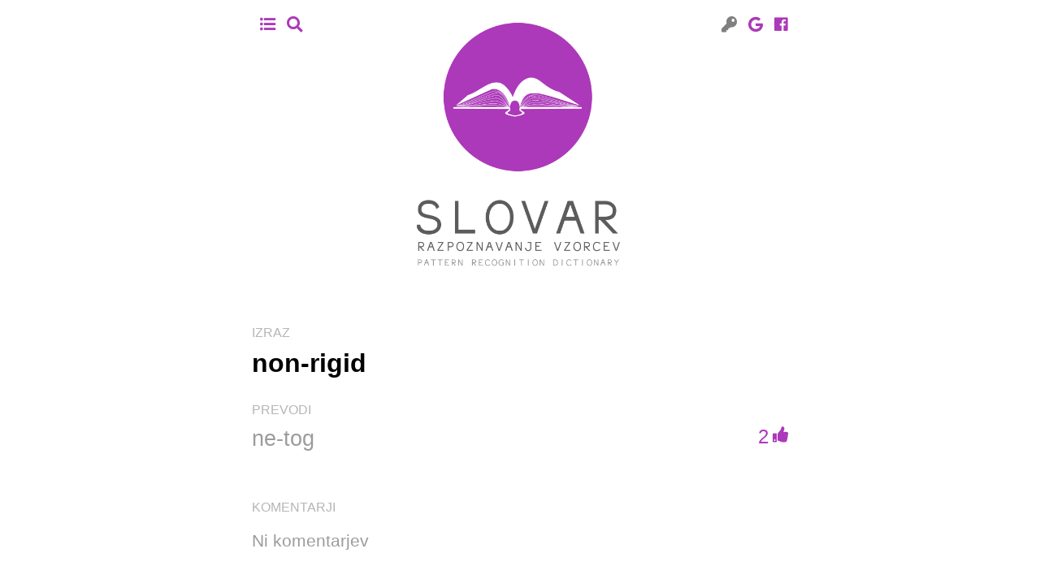

--- FILE ---
content_type: text/html; charset=utf-8
request_url: https://slovar.vicos.si/dictionary/phrase/114
body_size: 1590
content:
<!DOCTYPE html PUBLIC "-//W3C//DTD XHTML 1.0 Strict//EN" "http://www.w3.org/TR/xhtml1/DTD/xhtml1-strict.dtd">
<html xmlns="http://www.w3.org/1999/xhtml">
<head>
    <title>Slovar SDRV - Izraz 'non-rigid'</title>
    <meta http-equiv="content-type" content="text/html; charset=UTF-8" />
    <link rel="stylesheet" href="https://use.fontawesome.com/releases/v5.8.1/css/all.css" integrity="sha384-50oBUHEmvpQ+1lW4y57PTFmhCaXp0ML5d60M1M7uH2+nqUivzIebhndOJK28anvf" crossorigin="anonymous" />
    <link href="/static/sdrv/style.css" media="screen" rel="stylesheet" type="text/css" />
    
    
    
</head>

<body>

<div id="main">
<div id="header">
<h1><a href="/"><span>Slovar SDRV</span></a></h1>

<div id="navigation">
<ul>
<li><a href="/dictionary/"><i class="fas fa-list-ul"></i></a></li>
<li><a href="/dictionary/search/"><i class="fas fa-search"></i></a></li>
</ul>
</div>



<div id="usermenu">


<ul>
<li><i class="fas fa-key"></i></li>
<li><a href="/social/login/google-oauth2/"><i class="fab fa-google"></i></a></li>
<li><a href="/social/login/facebook/"><i class="fab fa-facebook"></i></a></li>
</ul>

</div>

</div>

<div id="content">
<h1></h1>


<div class="phrase_full">
<div class="phrase_label label">Izraz</div>
<div class="phrase">non-rigid
    
</div>
<div class="translations_label label">Prevodi</div>
<ul class="translations">

<li class="translation ">
<span class="name">ne-tog</span>



    <span class="votes">2</span>



</span>
</li>


</ul>






<div class="comments_label label">Komentarji</div>
<ul class="comments">



<li class="empty">Ni komentarjev</li>



</ul>
</div>


</div>

<div id="footer">

</div>

</div>

</body>
</html>


--- FILE ---
content_type: text/css
request_url: https://slovar.vicos.si/static/sdrv/style.css
body_size: 7025
content:
html {
	font-size: 1em;
    text-size-adjust: none;
}

@media screen and (min-resolution: 100dpi) {
    html {
	    font-size: calc(1em + 1vw);
        text-size-adjust: none;
    }
}

body {
	padding: 0px;
	margin: 0px;
	font-family: Arial,Helvetica,Sans Serif;
	background: white;
}

#header {
    margin: 0 auto;
    max-width: 700px;
    position: relative;
}

#header h1 {
	padding: 0;
	margin: 0;
    text-align: center;
}

#header h1 a {
	background: white url('images/logo.png') top center no-repeat;
    background-size: auto 11em;
    display: inline-block;
    height: 11em;
    width: 8em;
}

#header h1 a span {
	display: none;
}

.welcome {
    font-size: 1em;
}

#navigation {
    font-size: 0.8em;
	text-align: right;
    position: absolute;
    top: 10px;
    left: 10px;
    color: gray;
}

#usermenu {
    font-size: 0.8em;
	text-align: right;
    position: absolute;
    top: 10px;
    right: 10px;
    color: gray;
}

#navigation ul,
#usermenu ul {
    display: block;
	list-style: none;
    margin: 10px;
    padding: 0;
}

#navigation ul li,
#usermenu ul li {
    font-size: 1.5em;
	display: inline-block;
    margin-left: 10px;
}

#main {
    margin: 0 auto;
    max-width: 700px;
	min-height: 800px;
}

#content {
    padding: 20px;
}

#sidebar {
	width: 350px;
	display: inline-block;
	float: left;
}

.block {
    display: inline-block;
    width: 49%;
    vertical-align: top;
    font-size: 1em;
}

.block ul {
    padding: 0px 20px 0px 20px;
    list-style-type: square;
}

.block li {
    margin-bottom: 5px;
}

a {
	text-decoration: none;
	color: #ac39b9;
}

.empty {
	padding: 20px 0;
	color: #9c9c9c;
	font-size: 1.3em;
}

li.empty {
    list-style: none;
    padding: 0;
    margin: 10px 0;
}

.phrase_full .label {
	color: #B6B6B6;
	text-transform: uppercase;
	padding: 30px 0 10px 0;
}

.phrase_full .phrase_label {
	color: #B6B6B6;
	padding-top: 0;
}


.phrase_full .phrase {
	font-weight: bold;
	font-size: 2em;

}

.phrase_list ul,
.phrase_full ul.translations {
	list-style: none;
	padding: 0;
	margin: 0;

}

.phrase_list ul li {
    width: 360px;
	padding-bottom: 5px;
}

.phrase_list ul li .name {
	font-size: 1.1em;
	display: inline-block;
	width: 300px;
	text-decoration: none;
	color:  #9c9c9c;
}

.phrase_list ul li.translated .name {
	color: #ac39b9;
}

.phrase_list ul li .translations {
	display: inline-block;
	width: 26px;
	height: 26px;
	font-size: 0.9em;
	color: white;
	text-align: center;
    vertical-align: center;
    line-height: 26px;
	background-color: gray;
    border-radius: 13px;
}

.phrase_list ul li.translated .translations {
	background-color: #ac39b9;
}

.phrase_list ul li .comments {
	display: inline-block;
	width: 20px;
	height: 20px;
	font-size: 0.9em;
	color: white;
	text-align: center;
	padding-top: 3px;
	margin-left: 4px;
}

.newphrase form,
.phrase_full ul.translations li {
	padding-bottom: 30px;
    clear: right;
}

.phrase_full ul.translations li .name,
.phrase_full ul.translations li .empty {
	font-size: 1.7em;
	display: inline-block;
	text-decoration: none;
	color:  #9c9c9c;
}

.phrase_full ul.translations li.empty {
	font-size: 1.5em;
	color: #5c5c5c;
	font-style: italic;
}

.phrase_full ul.translations li .votes {
    display: inline-block;
    float: right;
    color: #ac39b9;
    font-size: 1.5em;

}

.phrase_full ul.translations li .voted {
    color: gray;

}

.phrase_full ul.translations li .vote {
    color: #ac39b9;
}

.phrase_full ul.translations li .votes:after {
    font-family: "Font Awesome 5 Free"; font-weight: 900;
    display: inline-block;
    margin-left: 5px;
    content: "\f164";
    font-size: 0.8em;
    vertical-align: top;
}

a.delete,
a.approve {
    overflow: hidden;
    display:inline-block;
    visibility: hidden;
    white-space: nowrap;
    width: 1.5em;
    float: right;
    margin-right: 10px;
}

a.delete:before,
a.approve:before {
    font-family: "Font Awesome 5 Free"; font-weight: 900;
    display: inline-block;
    margin-left: 5px;
    font-size: 1.2em;
    visibility: visible;
}

a.delete {
    color: red;
}

a.delete:before {
    content: "\f2ed";
}

a.approve {
    color: green;
}

.approved a.approve {
    color: gray;
}

a.approve:before {
    content: "\f00c";
}

.phrase_full ul.translations li.approved .name:after {
    font-family: "Font Awesome 5 Free"; font-weight: 900;
    display: inline-block;
    margin-left: 10px;
    content: "\f00c";
    font-size: 1em;
    visibility: visible;
    color: green;

}


input[type="text"] {
	margin: 0;
	font-size: 1.3em;
    width: 100%;
    background: white none;
    border: 0px;
    border-bottom: 1px solid #eeeeee;
    padding-bottom: 5px;
	text-indent: 0px;
}

input[type="text"]:focus {
    border-bottom: 1px solid #ac39b9;
}


input[type="text"]::placeholder {
    font-style: italic;
}

input[type="submit"] {
    background-color: #ac39b9;
    color: white;
    display: block;
    text-align: right;
    border: none;
    padding: 5px 25px;
    margin: 20px auto 10px auto;
    font-size: 1.5em;
    cursor: pointer;
}

textarea:required,
input:required {
    box-shadow:none;
}

textarea:invalid,
input:invalid {
    box-shadow: none;
}

.description label {
    display: none;
}

.description textarea {
	width: 100%;
	min-height: 100px;
	background-color: #f1f1f1;
	border: none;
	resize: vertical;
	color: #272727;
    box-sizing: border-box;
    padding: 10px;
}


ul.comments {
	list-style: none;
	padding: 0;
	margin: 0;
}

ul.comments li.comment {
	padding: 10px 10px 50px 10px;
	margin: 10px 0 30px 0;
    max-width: 700px;
}

ul.comments li.comment .message {
	font-size: 1em;
}

ul.comments li.comment .user {
	font-size: 0.9em;
	margin-top: 20px;
	color: #9C9C9C;
	text-align: right;
}

ul.comments li.comment .user .name,
ul.comments li.comment .user .date,
ul.comments li.comment .user .time {
	color: #2C2C2C;
}

ul.comments li.comment.odd {
    position: relative;
    padding: 15px;
    margin: 1em 0 3em;
    background: #f2d3ee;
}

ul.comments li.comment.even {
    position: relative;
    padding: 15px;
    margin: 1em 0 3em;
    background: #e3abdb;
}

ul.comments li.comment.odd::after {
    content: "";
    position: absolute;
    bottom: -15px;
    left: 50px;
    border-width: 15px 15px 0;
    border-style: solid;
    border-color: #f2d3ee transparent;
    display: block;
    width: 0;
}

ul.comments li.comment.even::after {
    content: "";
    position: absolute;
    bottom: -15px;
    right: 50px;
    border-width: 15px 15px 0;
    border-style: solid;
    border-color: #e3abdb transparent;
    display: block;
    width: 0;
}

ul.comments li.newcomment {
    position: relative;
    padding: 0px;
    margin: 1em 0 3em;
	max-width: 700px;
}

ul.comments li.newcomment form {
	position: relative;
}

ul.comments li.newcomment textarea {
	width: 100%;
	min-height: 100px;
	background-color: #f1f1f1;
	border: none;
	resize: vertical;
	color: #272727;
    box-sizing: border-box;
    padding: 10px;
}

#messages {
    color: #0068b4;
    background-color: #bcd9ef;
    padding: 10px;
    font-size: 1.3em;
    margin-bottom: 15px;
}

#messages ul {
	list-style: none;
    margin: 10px;
    padding: 0;
}

